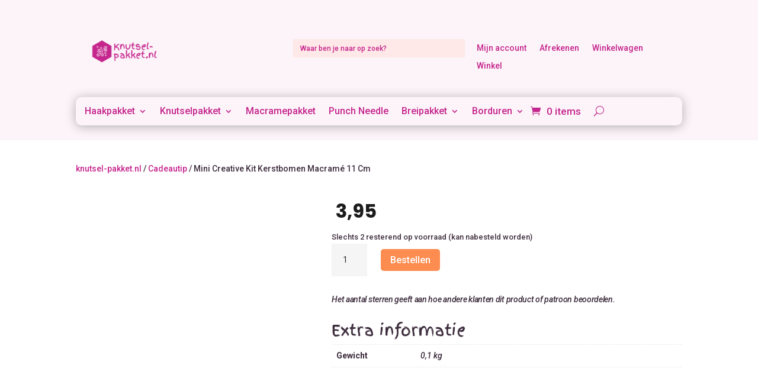

--- FILE ---
content_type: text/css
request_url: https://knutsel-pakket.nl/wp-content/et-cache/157/et-core-unified-cpt-tb-25-tb-808-tb-51-deferred-157.min.css?ver=1748608448
body_size: 746
content:
.et_pb_section_0_tb_footer.et_pb_section{padding-top:0px;padding-right:0px;padding-bottom:30px}.et_pb_row_0_tb_footer{border-top-width:6px;border-color:rgba(0,0,0,0.08)}.et_pb_row_0_tb_footer.et_pb_row{margin-top:40px!important}.et_pb_text_0_tb_footer.et_pb_text{color:#3D2D3D!important}.et_pb_text_0_tb_footer{letter-spacing:-0.3px;background-color:#ffffff;padding-right:20px!important;padding-bottom:0px!important;padding-left:20px!important;margin-top:-4.2em!important;max-width:450px}.et_pb_text_0_tb_footer h2{font-family:'Roboto',Helvetica,Arial,Lucida,sans-serif;font-weight:900;font-size:36px;color:#C5268D!important;line-height:1.4em;text-align:center}body.safari .et_pb_text_0_tb_footer,body.iphone .et_pb_text_0_tb_footer,body.uiwebview .et_pb_text_0_tb_footer{font-variant-ligatures:no-common-ligatures}.et_pb_shop_0_tb_footer.et_pb_shop .woocommerce ul.products li.product h3,.et_pb_shop_0_tb_footer.et_pb_shop .woocommerce ul.products li.product h1,.et_pb_shop_0_tb_footer.et_pb_shop .woocommerce ul.products li.product h2,.et_pb_shop_0_tb_footer.et_pb_shop .woocommerce ul.products li.product h4,.et_pb_shop_0_tb_footer.et_pb_shop .woocommerce ul.products li.product h5,.et_pb_shop_0_tb_footer.et_pb_shop .woocommerce ul.products li.product h6{font-size:17px;color:#3D2D3D!important;letter-spacing:-0.3px}.et_pb_shop_0_tb_footer.et_pb_shop .woocommerce ul.products li.product .price,.et_pb_shop_0_tb_footer.et_pb_shop .woocommerce ul.products li.product .price .amount{font-family:'Roboto',Helvetica,Arial,Lucida,sans-serif;font-weight:900;font-size:16px;color:#C5268D!important;letter-spacing:-0.3px}.et_pb_shop_0_tb_footer.et_pb_shop .woocommerce ul.products li.product .price ins .amount{font-size:16px;color:#3D2D3D!important;letter-spacing:-0.3px}.et_pb_shop_0_tb_footer ul.products li.product .onsale{padding-top:6px!important;padding-right:18px!important;padding-bottom:6px!important;padding-left:18px!important;margin-top:0px!important;margin-right:0px!important;margin-bottom:0px!important;margin-left:0px!important}.et_pb_shop_0_tb_footer ul.products li.product .star-rating{width:calc(5.4em + (0px * 4))}.et_pb_section_1_tb_footer.et_pb_section{padding-top:0px}.et_pb_section_1_tb_footer{transition:border-radius 300ms ease 0ms}.et_pb_row_2_tb_footer{background-color:#3D2D3D}.et_pb_row_2_tb_footer.et_pb_row{padding-top:0px!important;padding-right:0px!important;padding-bottom:0px!important;padding-left:0px!important;padding-top:0;padding-right:0px;padding-bottom:0;padding-left:0px}.et_pb_blurb_0_tb_footer.et_pb_blurb .et_pb_module_header,.et_pb_blurb_0_tb_footer.et_pb_blurb .et_pb_module_header a,.et_pb_blurb_1_tb_footer.et_pb_blurb .et_pb_module_header,.et_pb_blurb_1_tb_footer.et_pb_blurb .et_pb_module_header a,.et_pb_blurb_2_tb_footer.et_pb_blurb .et_pb_module_header,.et_pb_blurb_2_tb_footer.et_pb_blurb .et_pb_module_header a{font-family:'Roboto',Helvetica,Arial,Lucida,sans-serif;font-size:16px;line-height:1.4em}.et_pb_blurb_0_tb_footer.et_pb_blurb p,.et_pb_blurb_1_tb_footer.et_pb_blurb p,.et_pb_blurb_2_tb_footer.et_pb_blurb p{line-height:1.6em}.et_pb_blurb_0_tb_footer.et_pb_blurb,.et_pb_blurb_1_tb_footer.et_pb_blurb,.et_pb_blurb_2_tb_footer.et_pb_blurb{font-family:'Roboto',Helvetica,Arial,Lucida,sans-serif;font-size:12px;color:rgba(255,255,255,0.4)!important;line-height:1.6em}.et_pb_blurb_0_tb_footer .et-pb-icon,.et_pb_blurb_1_tb_footer .et-pb-icon,.et_pb_blurb_2_tb_footer .et-pb-icon{font-size:16px;color:#ffffff;font-family:ETmodules!important;font-weight:400!important}ul.et_pb_social_media_follow_0_tb_footer a.icon{border-radius:0px 0px 0px 0px}.et_pb_menu_0_tb_footer.et_pb_menu{background-color:#ffffff;overflow-y:visible}.et_pb_menu_0_tb_footer.et_pb_menu .nav li ul,.et_pb_menu_0_tb_footer.et_pb_menu .et_mobile_menu,.et_pb_menu_0_tb_footer.et_pb_menu .et_mobile_menu ul{background-color:#ffffff!important}.et_pb_menu_0_tb_footer .et_pb_menu_inner_container>.et_pb_menu__logo-wrap,.et_pb_menu_0_tb_footer .et_pb_menu__logo-slot{width:auto;max-width:100%}.et_pb_menu_0_tb_footer .et_pb_menu_inner_container>.et_pb_menu__logo-wrap .et_pb_menu__logo img,.et_pb_menu_0_tb_footer .et_pb_menu__logo-slot .et_pb_menu__logo-wrap img{height:auto;max-height:none}.et_pb_menu_0_tb_footer .mobile_nav .mobile_menu_bar:before,.et_pb_menu_0_tb_footer .et_pb_menu__icon.et_pb_menu__search-button,.et_pb_menu_0_tb_footer .et_pb_menu__icon.et_pb_menu__close-search-button,.et_pb_menu_0_tb_footer .et_pb_menu__icon.et_pb_menu__cart-button{color:#7EBEC5}.et_pb_column_2_tb_footer{background-color:#3D2D3D;padding-top:40px;padding-right:0px;padding-bottom:40px;padding-left:30px}.et_pb_column_3_tb_footer{padding-top:40px;padding-bottom:40px}.et_pb_social_media_follow_network_0_tb_footer a.icon,.et_pb_social_media_follow_network_1_tb_footer a.icon,.et_pb_social_media_follow_network_2_tb_footer a.icon{background-color:rgba(255,255,255,0.1)!important}.et_pb_social_media_follow li.et_pb_social_media_follow_network_0_tb_footer a,.et_pb_social_media_follow li.et_pb_social_media_follow_network_1_tb_footer a,.et_pb_social_media_follow li.et_pb_social_media_follow_network_2_tb_footer a{padding-top:4px;padding-right:4px;padding-bottom:4px;padding-left:4px;width:auto;height:auto}.et_pb_social_media_follow_network_0_tb_footer,.et_pb_social_media_follow_network_1_tb_footer,.et_pb_social_media_follow_network_2_tb_footer{margin-right:-8px!important}.et_pb_column_4_tb_footer{background-color:#C5268D;padding-top:40px;padding-right:30px;padding-bottom:40px;padding-left:30px}.et_pb_text_0_tb_footer.et_pb_module{margin-left:auto!important;margin-right:auto!important}@media only screen and (max-width:980px){.et_pb_row_0_tb_footer{border-top-width:6px}.et_pb_text_0_tb_footer h2{font-size:30px}.et_pb_column_2_tb_footer{padding-top:30px;padding-right:30px;padding-bottom:30px}.et_pb_column_3_tb_footer{padding-top:30px;padding-right:30px;padding-bottom:30px;padding-left:30px}.et_pb_column_4_tb_footer{padding-top:30px;padding-bottom:30px}}@media only screen and (max-width:767px){.et_pb_row_0_tb_footer{border-top-width:6px}.et_pb_text_0_tb_footer h2{font-size:24px}.et_pb_column_2_tb_footer{padding-top:30px;padding-right:30px;padding-bottom:30px}.et_pb_column_3_tb_footer{padding-left:30px}.et_pb_column_4_tb_footer{padding-top:30px;padding-bottom:30px}}